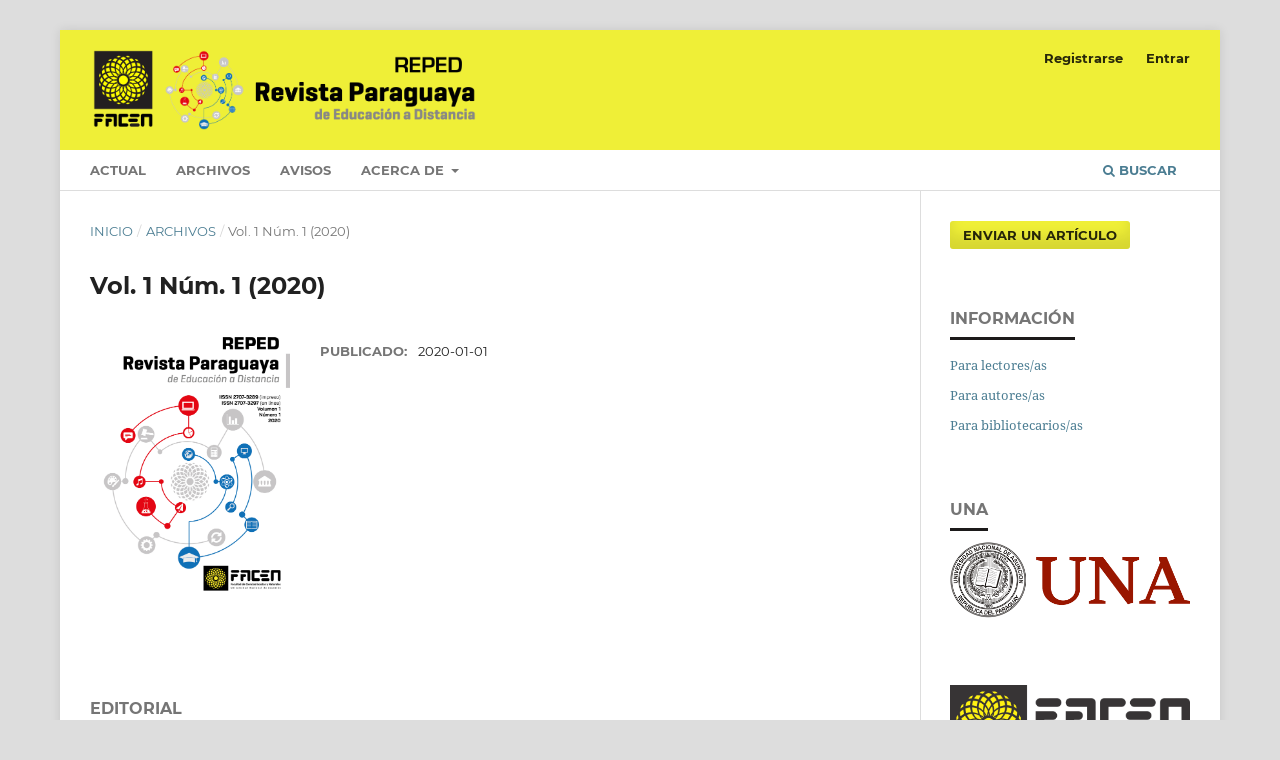

--- FILE ---
content_type: text/html; charset=utf-8
request_url: https://revistascientificas.una.py/index.php/REPED/issue/view/226
body_size: 5388
content:
<!DOCTYPE html>
<html lang="es" xml:lang="es">
<head>
	<meta charset="utf-8">
	<meta name="viewport" content="width=device-width, initial-scale=1.0">
	<title>
		Vol. 1 Núm. 1 (2020)
							|  REVISTA PARAGUAYA DE EDUCACIÓN A DISTANCIA (REPED)
			</title>

	
<link rel="icon" href="https://revistascientificas.una.py/public/journals/15/favicon_es_ES.png" />
<meta name="generator" content="Open Journal Systems 3.4.0.10" />
<link rel="alternate" type="application/atom+xml" href="https://revistascientificas.una.py/index.php/REPED/gateway/plugin/AnnouncementFeedGatewayPlugin/atom">
<link rel="alternate" type="application/rdf+xml" href="https://revistascientificas.una.py/index.php/REPED/gateway/plugin/AnnouncementFeedGatewayPlugin/rss">
<link rel="alternate" type="application/rss+xml" href="https://revistascientificas.una.py/index.php/REPED/gateway/plugin/AnnouncementFeedGatewayPlugin/rss2">

<link rel="alternate" type="application/atom+xml" href="https://revistascientificas.una.py/index.php/REPED/gateway/plugin/WebFeedGatewayPlugin/atom">
<link rel="alternate" type="application/rdf+xml" href="https://revistascientificas.una.py/index.php/REPED/gateway/plugin/WebFeedGatewayPlugin/rss">
<link rel="alternate" type="application/rss+xml" href="https://revistascientificas.una.py/index.php/REPED/gateway/plugin/WebFeedGatewayPlugin/rss2">
	<link rel="stylesheet" href="https://revistascientificas.una.py/index.php/REPED/$$$call$$$/page/page/css?name=stylesheet" type="text/css" /><link rel="stylesheet" href="https://revistascientificas.una.py/lib/pkp/styles/fontawesome/fontawesome.css?v=3.4.0.10" type="text/css" />
</head>
<body class="pkp_page_issue pkp_op_view has_site_logo" dir="ltr">

	<div class="pkp_structure_page">

				<header class="pkp_structure_head" id="headerNavigationContainer" role="banner">
						
 <nav class="cmp_skip_to_content" aria-label="Salta a los enlaces de contenido">
	<a href="#pkp_content_main">Ir al contenido principal</a>
	<a href="#siteNav">Ir al menú de navegación principal</a>
		<a href="#pkp_content_footer">Ir al pie de página del sitio</a>
</nav>

			<div class="pkp_head_wrapper">

				<div class="pkp_site_name_wrapper">
					<button class="pkp_site_nav_toggle">
						<span>Open Menu</span>
					</button>
										<div class="pkp_site_name">
																<a href="						https://revistascientificas.una.py/index.php/REPED/index
					" class="is_img">
							<img src="https://revistascientificas.una.py/public/journals/15/pageHeaderLogoImage_es_ES.png" width="4165" height="864"  />
						</a>
										</div>
				</div>

				
				<nav class="pkp_site_nav_menu" aria-label="Navegación del sitio">
					<a id="siteNav"></a>
					<div class="pkp_navigation_primary_row">
						<div class="pkp_navigation_primary_wrapper">
																				<ul id="navigationPrimary" class="pkp_navigation_primary pkp_nav_list">
								<li class="">
				<a href="https://revistascientificas.una.py/index.php/REPED/issue/current">
					Actual
				</a>
							</li>
								<li class="">
				<a href="https://revistascientificas.una.py/index.php/REPED/issue/archive">
					Archivos
				</a>
							</li>
								<li class="">
				<a href="https://revistascientificas.una.py/index.php/REPED/announcement">
					Avisos
				</a>
							</li>
								<li class="">
				<a href="https://revistascientificas.una.py/index.php/REPED/about">
					Acerca de
				</a>
									<ul>
																					<li class="">
									<a href="https://revistascientificas.una.py/index.php/REPED/about">
										Sobre la revista
									</a>
								</li>
																												<li class="">
									<a href="https://revistascientificas.una.py/index.php/REPED/about/submissions">
										Envíos
									</a>
								</li>
																												<li class="">
									<a href="https://revistascientificas.una.py/index.php/REPED/about/editorialTeam">
										Equipo editorial
									</a>
								</li>
																												<li class="">
									<a href="https://revistascientificas.una.py/index.php/REPED/about/privacy">
										Declaración de privacidad
									</a>
								</li>
																												<li class="">
									<a href="https://revistascientificas.una.py/index.php/REPED/about/contact">
										Contacto
									</a>
								</li>
																												<li class="">
									<a href="https://revistascientificas.una.py/index.php/REPED/indexacion">
										Indexación
									</a>
								</li>
																		</ul>
							</li>
			</ul>

				

																						<div class="pkp_navigation_search_wrapper">
									<a href="https://revistascientificas.una.py/index.php/REPED/search" class="pkp_search pkp_search_desktop">
										<span class="fa fa-search" aria-hidden="true"></span>
										Buscar
									</a>
								</div>
													</div>
					</div>
					<div class="pkp_navigation_user_wrapper" id="navigationUserWrapper">
							<ul id="navigationUser" class="pkp_navigation_user pkp_nav_list">
								<li class="profile">
				<a href="https://revistascientificas.una.py/index.php/REPED/user/register">
					Registrarse
				</a>
							</li>
								<li class="profile">
				<a href="https://revistascientificas.una.py/index.php/REPED/login">
					Entrar
				</a>
							</li>
										</ul>

					</div>
				</nav>
			</div><!-- .pkp_head_wrapper -->
		</header><!-- .pkp_structure_head -->

						<div class="pkp_structure_content has_sidebar">
			<div class="pkp_structure_main" role="main">
				<a id="pkp_content_main"></a>

<div class="page page_issue">

				<nav class="cmp_breadcrumbs" role="navigation" aria-label="Usted está aquí:">
	<ol>
		<li>
			<a href="https://revistascientificas.una.py/index.php/REPED/index">
				Inicio
			</a>
			<span class="separator">/</span>
		</li>
		<li>
			<a href="https://revistascientificas.una.py/index.php/REPED/issue/archive">
				Archivos
			</a>
			<span class="separator">/</span>
		</li>
		<li class="current" aria-current="page">
			<span aria-current="page">
									Vol. 1 Núm. 1 (2020)
							</span>
		</li>
	</ol>
</nav>
		<h1>
			Vol. 1 Núm. 1 (2020)
		</h1>
			<div class="obj_issue_toc">

		
		<div class="heading">

									<div class="cover">
								<img src="https://revistascientificas.una.py/public/journals/15/cover_issue_226_es_ES.jpg" alt="					Ver Vol. 1 Núm. 1 (2020)
				">
			</div>
		
				
				
						
							<div class="published">
				<span class="label">
					Publicado:
				</span>
				<span class="value">
					2020-01-01
				</span>
			</div>
			</div>

		
		<div class="sections">
			<div class="section">
									<h2>
					Editorial
				</h2>
						<ul class="cmp_article_list articles">
									<li>
						

	
<div class="obj_article_summary">
	
	<h3 class="title">
		<a id="article-2136" href="https://revistascientificas.una.py/index.php/REPED/article/view/2136">
							Abriendo caminos y creando espacios para el estudio de la educación a distancia
													</a>
	</h3>

				<div class="meta">
				<div class="authors">
			Valentina Canese
		</div>
		
							<div class="pages">3-7</div>
		
		
	</div>
	
			<ul class="galleys_links">
																									<li>
																															
	
													

<a class="obj_galley_link pdf" href="https://revistascientificas.una.py/index.php/REPED/article/view/2136/2018" id="article-2136-galley-2018" aria-labelledby="article-2136-galley-2018 article-2136">
		
	PDF

	</a>
				</li>
					</ul>
	
	
</div>
					</li>
							</ul>
				</div>
			<div class="section">
									<h2>
					Artículos
				</h2>
						<ul class="cmp_article_list articles">
									<li>
						

	
<div class="obj_article_summary">
	
	<h3 class="title">
		<a id="article-2138" href="https://revistascientificas.una.py/index.php/REPED/article/view/2138">
							Diferencias disciplinarias en la enseñanza universitaria en modalidades presencial y virtual
													</a>
	</h3>

				<div class="meta">
				<div class="authors">
			Karla  Martínez Rámila, Alberto Ramírez Martinell, Miguel Casillas Alvarado
		</div>
		
							<div class="pages">8-17</div>
		
		
	</div>
	
			<ul class="galleys_links">
																									<li>
																															
	
													

<a class="obj_galley_link pdf" href="https://revistascientificas.una.py/index.php/REPED/article/view/2138/2019" id="article-2138-galley-2019" aria-labelledby="article-2138-galley-2019 article-2138">
		
	PDF

	</a>
				</li>
					</ul>
	
	
</div>
					</li>
									<li>
						

	
<div class="obj_article_summary">
	
	<h3 class="title">
		<a id="article-2143" href="https://revistascientificas.una.py/index.php/REPED/article/view/2143">
							Educação a distância e direta para o uso eficaz de ambientes virtuais de aprendizagem
													</a>
	</h3>

				<div class="meta">
				<div class="authors">
			Karin Sylvia Graeml, Alexandre Reis Graeml
		</div>
		
							<div class="pages">18-26</div>
		
		
	</div>
	
			<ul class="galleys_links">
																									<li>
																															
	
													

<a class="obj_galley_link pdf" href="https://revistascientificas.una.py/index.php/REPED/article/view/2143/2020" id="article-2143-galley-2020" aria-labelledby="article-2143-galley-2020 article-2143">
		
	PDF

	</a>
				</li>
					</ul>
	
	
</div>
					</li>
									<li>
						

	
<div class="obj_article_summary">
	
	<h3 class="title">
		<a id="article-2150" href="https://revistascientificas.una.py/index.php/REPED/article/view/2150">
							Preparing for a Different Future – Learning in an Age of Disruption
													</a>
	</h3>

				<div class="meta">
				<div class="authors">
			Stephen Murgatroyd
		</div>
		
							<div class="pages">27-40</div>
		
		
	</div>
	
			<ul class="galleys_links">
																									<li>
																															
	
													

<a class="obj_galley_link pdf" href="https://revistascientificas.una.py/index.php/REPED/article/view/2150/2022" id="article-2150-galley-2022" aria-labelledby="article-2150-galley-2022 article-2150">
		
	PDF

	</a>
				</li>
					</ul>
	
	
</div>
					</li>
									<li>
						

	
<div class="obj_article_summary">
	
	<h3 class="title">
		<a id="article-2151" href="https://revistascientificas.una.py/index.php/REPED/article/view/2151">
							Oportunidades de investigación en innovación educativa en la era de los MOOCs y el learning analytics
													</a>
	</h3>

				<div class="meta">
				<div class="authors">
			Carlos Alario Hoyos
		</div>
		
							<div class="pages">41-52</div>
		
		
	</div>
	
			<ul class="galleys_links">
																									<li>
																															
	
													

<a class="obj_galley_link pdf" href="https://revistascientificas.una.py/index.php/REPED/article/view/2151/2023" id="article-2151-galley-2023" aria-labelledby="article-2151-galley-2023 article-2151">
		
	PDF

	</a>
				</li>
					</ul>
	
	
</div>
					</li>
									<li>
						

	
<div class="obj_article_summary">
	
	<h3 class="title">
		<a id="article-2157" href="https://revistascientificas.una.py/index.php/REPED/article/view/2157">
							Narrar en contextos digitales
													</a>
	</h3>

				<div class="meta">
				<div class="authors">
			Miriam Alvarez
		</div>
		
							<div class="pages">53-66</div>
		
		
	</div>
	
			<ul class="galleys_links">
																									<li>
																															
	
													

<a class="obj_galley_link pdf" href="https://revistascientificas.una.py/index.php/REPED/article/view/2157/2024" id="article-2157-galley-2024" aria-labelledby="article-2157-galley-2024 article-2157">
		
	PDF

	</a>
				</li>
					</ul>
	
	
</div>
					</li>
									<li>
						

	
<div class="obj_article_summary">
	
	<h3 class="title">
		<a id="article-2160" href="https://revistascientificas.una.py/index.php/REPED/article/view/2160">
							La gestión curricular en épocas de bimodalidad
													</a>
	</h3>

				<div class="meta">
				<div class="authors">
			Nora Dari Galarza, Susana Vinet Arzuaga
		</div>
		
							<div class="pages">67-75</div>
		
		
	</div>
	
			<ul class="galleys_links">
																									<li>
																															
	
													

<a class="obj_galley_link pdf" href="https://revistascientificas.una.py/index.php/REPED/article/view/2160/2025" id="article-2160-galley-2025" aria-labelledby="article-2160-galley-2025 article-2160">
		
	PDF

	</a>
				</li>
					</ul>
	
	
</div>
					</li>
									<li>
						

	
<div class="obj_article_summary">
	
	<h3 class="title">
		<a id="article-2161" href="https://revistascientificas.una.py/index.php/REPED/article/view/2161">
							Modelo de Acción Tutorial para las carreras implementadas en la modalidad semipresencial en la FACEN-UNA
													</a>
	</h3>

				<div class="meta">
				<div class="authors">
			Martha Chenú, Cecilia Romero
		</div>
		
							<div class="pages">76-83</div>
		
		
	</div>
	
			<ul class="galleys_links">
																									<li>
																															
	
													

<a class="obj_galley_link pdf" href="https://revistascientificas.una.py/index.php/REPED/article/view/2161/2026" id="article-2161-galley-2026" aria-labelledby="article-2161-galley-2026 article-2161">
		
	PDF

	</a>
				</li>
					</ul>
	
	
</div>
					</li>
									<li>
						

	
<div class="obj_article_summary">
	
	<h3 class="title">
		<a id="article-2162" href="https://revistascientificas.una.py/index.php/REPED/article/view/2162">
							Necesidades de las carreras de la FACEN-UNA para diseño de cursos MOOC/SPOC como apoyo pedagógico
													</a>
	</h3>

				<div class="meta">
				<div class="authors">
			Valentina Canese, Juan Mereles
		</div>
		
							<div class="pages">84-93</div>
		
		
	</div>
	
			<ul class="galleys_links">
																									<li>
																															
	
													

<a class="obj_galley_link pdf" href="https://revistascientificas.una.py/index.php/REPED/article/view/2162/2027" id="article-2162-galley-2027" aria-labelledby="article-2162-galley-2027 article-2162">
		
	PDF

	</a>
				</li>
					</ul>
	
	
</div>
					</li>
									<li>
						

	
<div class="obj_article_summary">
	
	<h3 class="title">
		<a id="article-2163" href="https://revistascientificas.una.py/index.php/REPED/article/view/2163">
							Pensamiento crítico y estrategias de enseñanza-aprendizaje mediadas por las TIC en la formación profesional universitaria
													</a>
	</h3>

				<div class="meta">
				<div class="authors">
			Marta Canese
		</div>
		
							<div class="pages">94-99</div>
		
		
	</div>
	
			<ul class="galleys_links">
																									<li>
																															
	
													

<a class="obj_galley_link pdf" href="https://revistascientificas.una.py/index.php/REPED/article/view/2163/2028" id="article-2163-galley-2028" aria-labelledby="article-2163-galley-2028 article-2163">
		
	PDF

	</a>
				</li>
					</ul>
	
	
</div>
					</li>
									<li>
						

	
<div class="obj_article_summary">
	
	<h3 class="title">
		<a id="article-2164" href="https://revistascientificas.una.py/index.php/REPED/article/view/2164">
							La Modalidad Educativa y la Apropiación Tecnológica en cursos de postgrado en didáctica universitaria
													</a>
	</h3>

				<div class="meta">
				<div class="authors">
			Felipe Villalba, Dora Argüello
		</div>
		
							<div class="pages">100-114</div>
		
		
	</div>
	
			<ul class="galleys_links">
																									<li>
																															
	
													

<a class="obj_galley_link pdf" href="https://revistascientificas.una.py/index.php/REPED/article/view/2164/2029" id="article-2164-galley-2029" aria-labelledby="article-2164-galley-2029 article-2164">
		
	PDF

	</a>
				</li>
					</ul>
	
	
</div>
					</li>
									<li>
						

	
<div class="obj_article_summary">
	
	<h3 class="title">
		<a id="article-2165" href="https://revistascientificas.una.py/index.php/REPED/article/view/2165">
							Metodologías Innovadoras aplicadas a la enseñanza del Análisis Químico
													</a>
	</h3>

				<div class="meta">
				<div class="authors">
			Amapola Cabrera
		</div>
		
							<div class="pages">115-127</div>
		
		
	</div>
	
			<ul class="galleys_links">
																									<li>
																															
	
													

<a class="obj_galley_link pdf" href="https://revistascientificas.una.py/index.php/REPED/article/view/2165/2030" id="article-2165-galley-2030" aria-labelledby="article-2165-galley-2030 article-2165">
		
	PDF

	</a>
				</li>
					</ul>
	
	
</div>
					</li>
									<li>
						

	
<div class="obj_article_summary">
	
	<h3 class="title">
		<a id="article-2166" href="https://revistascientificas.una.py/index.php/REPED/article/view/2166">
							El aula virtual como estrategia de innovación educativa para mejorar el rendimiento académico en la FOUNA
													</a>
	</h3>

				<div class="meta">
				<div class="authors">
			María Cristina González, Luz Gavilán Mareco
		</div>
		
							<div class="pages">128-138</div>
		
		
	</div>
	
			<ul class="galleys_links">
																									<li>
																															
	
													

<a class="obj_galley_link pdf" href="https://revistascientificas.una.py/index.php/REPED/article/view/2166/2031" id="article-2166-galley-2031" aria-labelledby="article-2166-galley-2031 article-2166">
		
	PDF

	</a>
				</li>
					</ul>
	
	
</div>
					</li>
							</ul>
				</div>
		</div><!-- .sections -->
</div>
	</div>

	</div><!-- pkp_structure_main -->

									<div class="pkp_structure_sidebar left" role="complementary">
				<div class="pkp_block block_make_submission">
	<h2 class="pkp_screen_reader">
		Enviar un artículo
	</h2>

	<div class="content">
		<a class="block_make_submission_link" href="https://revistascientificas.una.py/index.php/REPED/about/submissions">
			Enviar un artículo
		</a>
	</div>
</div>
<div class="pkp_block block_information">
	<h2 class="title">Información</h2>
	<div class="content">
		<ul>
							<li>
					<a href="https://revistascientificas.una.py/index.php/REPED/information/readers">
						Para lectores/as
					</a>
				</li>
										<li>
					<a href="https://revistascientificas.una.py/index.php/REPED/information/authors">
						Para autores/as
					</a>
				</li>
										<li>
					<a href="https://revistascientificas.una.py/index.php/REPED/information/librarians">
						Para bibliotecarios/as
					</a>
				</li>
					</ul>
	</div>
</div>
<div class="pkp_block block_custom" id="customblock-una">
	<h2 class="title">UNA</h2>
	<div class="content">
		<p><a href="https://www.una.py/" target="_blank" rel="noopener"><img src="https://revistascientificas.una.py/public/site/images/jimereles/una-logotipo-1-62c067c602abb6c3819cd9e55e079071.png" alt="" width="940" height="304"></a></p>
	</div>
</div>
<div class="pkp_block block_custom" id="customblock-facen">
	<h2 class="title pkp_screen_reader">FACEN</h2>
	<div class="content">
		<center>
<p><a href="http://www.facen.una.py/es/" target="_blank" rel="noopener"><img src="https://revistascientificas.una.py/public/site/images/admin-revistas/versionescolorweb.png" alt="" width="214" height="69"></a></p>
</center>
	</div>
</div>
<div class="pkp_block block_custom" id="customblock-redes">
	<h2 class="title">Redes Sociales</h2>
	<div class="content">
		<p><a href="https://www.facebook.com/Revista-Paraguaya-de-Educaci%C3%B3n-a-Distancia-REPED-112262711310008" target="_blank" rel="noopener"><img src="https://revistascientificas.una.py/public/site/images/jimereles/e1.png" alt="" width="50" height="50"></a></p>
	</div>
</div>
<div class="pkp_block block_custom" id="customblock-indezada">
	<h2 class="title">Indexada en:</h2>
	<div class="content">
		<p><a href="https://www.latindex.org/latindex/ficha/27553"><img src="https://revistascientificas.una.py/public/site/images/jimereles/latindex-catalogo2.png" alt="" width="250" height="127"></a></p>
<p><a href="https://doaj.org/toc/2707-3297?source=%7B%22query%22%3A%7B%22bool%22%3A%7B%22must%22%3A%5B%7B%22terms%22%3A%7B%22index.issn.exact%22%3A%5B%222707-3289%22%2C%222707-3297%22%5D%7D%7D%5D%7D%7D%2C%22size%22%3A100%2C%22sort%22%3A%5B%7B%22created_date%22%3A%7B%22order%22%3A%22desc%22%7D%7D%5D%2C%22_source%22%3A%7B%7D%2C%22track_total_hits%22%3Atrue%7D"><img src="https://revistascientificas.una.py/public/site/images/jimereles/doaj-logo-colour.svg.png" alt="" width="213" height="69"></a></p>
<p><a href="https://dialnet.unirioja.es/servlet/revista?codigo=28060"><img src="https://revistascientificas.una.py/public/site/images/jimereles/logo-dialnet.png" alt="" width="250" height="125"></a></p>
<p><a href="https://miar.ub.edu/issn/2707-3289"><img src="https://revistascientificas.una.py/public/site/images/jimereles/miar-logo.png" alt="" width="234" height="60"></a></p>
<p><a href="https://scholar.google.es/citations?user=ztclEG8AAAAJ&amp;hl=es&amp;authuser=1"><img src="https://revistascientificas.una.py/public/site/images/jimereles/google-scholar.png" alt="" width="180" height="67"></a></p>
<p><a href="https://www.crossref.org/"><img src="https://revistascientificas.una.py/public/site/images/jimereles/logo-crossref-doi-dbca9a6faf77658bf663d1088c8f3b9e.png" alt="" width="300" height="89"></a></p>
<p><a href="https://portal.issn.org/resource/ISSN/2707-3297"><img src="https://revistascientificas.una.py/public/site/images/jimereles/road1.png" alt="" width="110" height="50"></a></p>
<p><a href="https://portal.issn.org/api/search?search[]=MUST=default=Revista+Paraguaya+de+Educaci%C3%B3n+a+Distancia&amp;search_id=29050200"><img src="https://revistascientificas.una.py/public/site/images/jimereles/logo-issn-ce1b200b26c7ee363c92a46be3bee8ed.png" alt="" width="300" height="86"></a></p>
<p><a href="https://latinrev.flacso.org.ar/revistas/revista-paraguaya-educacion-distancia"><img src="https://revistascientificas.una.py/public/site/images/jimereles/latinrev-logotipo-2-vd-1bfe3d62738163cb040df4032e950ce8.jpg" alt="" width="162" height="151"></a></p>
<p><a href="https://livre2.cnen.gov.br/Inicial.asp"><img src="https://revistascientificas.una.py/public/site/images/jimereles/logo-livre-134x71.png" alt="" width="134" height="71"></a></p>
<p><a href="https://latinoamericanarevistas.org/?p=7515"><img src="https://revistascientificas.una.py/public/site/images/jimereles/logo-la.png" alt="" width="113" height="112"></a></p>
<p><a href="https://www.base-search.net/"><img src="https://revistascientificas.una.py/public/site/images/jimereles/base-logo.png" alt="" width="200" height="79"></a></p>
	</div>
</div>
<div class="pkp_block block_custom" id="customblock-licencia">
	<h2 class="title">Licencia</h2>
	<div class="content">
		<p><a href="https://creativecommons.org/licenses/by/4.0/deed.es"><img src="https://revistascientificas.una.py/public/site/images/jimereles/by-7b129df634d87196b8bfe001b04647b8.png" alt="" width="200" height="70"></a></p>
	</div>
</div>
<div class="pkp_block block_custom" id="customblock-tasa-de-aceptacin">
	<h2 class="title">TASA DE ACEPTACIÓN </h2>
	<div class="content">
		<p>Promedio anual de 75%</p>
	</div>
</div>

			</div><!-- pkp_sidebar.left -->
			</div><!-- pkp_structure_content -->

<div class="pkp_structure_footer_wrapper" role="contentinfo">
	<a id="pkp_content_footer"></a>

	<div class="pkp_structure_footer">

					<div class="pkp_footer_content">
				<p><img src="https://revistascientificas.una.py/public/site/images/jimereles/imagen-pie.png" alt="" width="878" height="182" /></p>
<p><span style="color: #222222;"><span style="font-family: Arial, serif;"><span style="font-size: medium;">ISSN 2707-3297 (en línea)  - ISSN 2707-3289 (impreso)</span></span></span></p>
<p><span style="color: #222222;"><span style="font-family: Arial, serif;"><span style="font-size: medium;">Entidad Editora de la REPED:</span></span></span></p>
<p><span style="color: #222222;"><span style="font-family: Arial, serif;"><span style="font-size: medium;">Facultad de Ciencias Exactas y Naturales – Universidad Nacional de Asunción</span></span></span></p>
<p><span style="color: #222222;"><span style="font-family: Arial, serif;"><span style="font-size: medium;">Departamento de Educación a Distancia</span></span></span></p>
<p><span style="color: #222222;"><span style="font-family: Arial, serif;"><span style="font-size: medium;">Campus Universitario UNA - </span></span></span><span style="color: #222222;"><span style="font-family: Arial, serif;"><span style="font-size: medium;">San Lorenzo, Paraguay</span></span></span></p>
<p><span style="color: #222222;"><span style="font-family: Arial, serif;"><span style="font-size: medium;">Agencia Postal Campus/UNA (San Lorenzo) – C.C. 1039 – 1804 (Asunción) Paraguay</span></span></span></p>
<p>Tel/Fax: +595 21 585 600</p>
<p><a href="http://www.facen.una.py/es/">www.facen.una.py</a></p>
<p><span style="color: #222222;"><span style="font-family: Arial, serif;"><span style="font-size: medium;">E - mail de la entidad editora: facen@facen.una.py</span></span></span></p>
<p><span style="color: #222222;"><span style="font-family: Arial, serif;"><span style="font-size: medium;">E - mail de la revista: revistaead@facen.una.py</span></span></span></p>
<p><img src="https://revistascientificas.una.py/public/site/images/jimereles/88x31.png" alt="" width="88" height="31" /></p>
<p>Esta obra está bajo una <a href="https://creativecommons.org/licenses/by/4.0/deed.es" rel="license">licencia de Creative Commons Reconocimiento 4.0 Internacional</a>.</p>
			</div>
		
		<div class="pkp_brand_footer">
			<a href="https://revistascientificas.una.py/index.php/REPED/about/aboutThisPublishingSystem">
				<img alt="Más información acerca del sistema de publicación, de la plataforma y del flujo de trabajo de OJS/PKP." src="https://revistascientificas.una.py/templates/images/ojs_brand.png">
			</a>
		</div>
	</div>
</div><!-- pkp_structure_footer_wrapper -->

</div><!-- pkp_structure_page -->

<script src="https://revistascientificas.una.py/lib/pkp/lib/vendor/components/jquery/jquery.min.js?v=3.4.0.10" type="text/javascript"></script><script src="https://revistascientificas.una.py/lib/pkp/lib/vendor/components/jqueryui/jquery-ui.min.js?v=3.4.0.10" type="text/javascript"></script><script src="https://revistascientificas.una.py/plugins/themes/default/js/lib/popper/popper.js?v=3.4.0.10" type="text/javascript"></script><script src="https://revistascientificas.una.py/plugins/themes/default/js/lib/bootstrap/util.js?v=3.4.0.10" type="text/javascript"></script><script src="https://revistascientificas.una.py/plugins/themes/default/js/lib/bootstrap/dropdown.js?v=3.4.0.10" type="text/javascript"></script><script src="https://revistascientificas.una.py/plugins/themes/default/js/main.js?v=3.4.0.10" type="text/javascript"></script>


</body>
</html>
